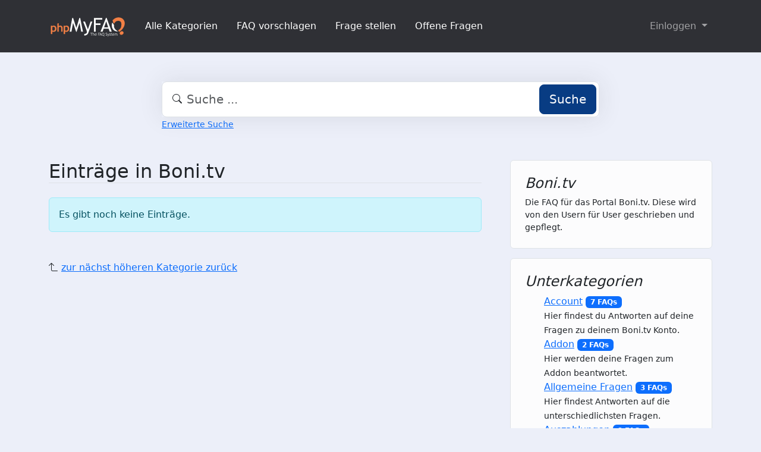

--- FILE ---
content_type: text/html;charset=UTF-8
request_url: https://faq.admention.de/?sid=65818353&lang=de&action=show&cat=19
body_size: 3504
content:
<!DOCTYPE html>
<html lang="de" data-bs-theme="light">
<head>
  <meta charset="utf-8">

  <title>Einträge in Boni.tv - Admention Media GmbH - FAQ</title>
  <base href="https://faq.admention.de/">

  <meta content="Die Übersicht aller Kategorien und Themen | Kategorie-Übersicht von Admention Media GmbH - FAQ" name="description">
  <meta content="Jacek Feliniak" name="author">
  <meta content="width=device-width, initial-scale=1" name="viewport">
  <meta content="phpMyFAQ 4.0.9" name="application-name">
  <meta content="index, follow" name="robots">
  <meta content="7 days" name="revisit-after">

  
  <link href="https://faq.admention.de/assets/dist/styles.css" rel="stylesheet" media="screen">
  <link href="https://faq.admention.de/assets/templates/default/theme.css" rel="stylesheet" media="screen">
  <style type="text/css" media="screen">
    
  </style>
  <link href="https://faq.admention.de/assets/images/favicon.ico" rel="shortcut icon">
  <link href="https://faq.admention.de/?sid=65818353&amp;lang=de&amp;action=show&amp;cat=19" rel="canonical">

  
</head>
<body class="pmf-page-wrapper pmf-template-default" dir="ltr">

<nav class="navbar navbar-expand-lg navbar-dark p-3 text-bg-pmf-nav border-bottom">
  <div class="container">
    <a class="navbar-brand" href="https://faq.admention.de/" id="phpmyfaq-logo" title="Admention Media GmbH - FAQ">
      <img width="130" height="40" src="https://faq.admention.de/assets/images/logo-transparent.svg" alt="Einträge in Boni.tv - Admention Media GmbH - FAQ"
           title="Einträge in Boni.tv - Admention Media GmbH - FAQ">
    </a>
    <button class="navbar-toggler" type="button" data-bs-toggle="collapse" data-bs-target="#pmf-top-navbar"
            aria-controls="pmf-top-navbar" aria-expanded="false" aria-label="Toggle navigation">
      <span class="navbar-toggler-icon"></span>
    </button>

    <div class="collapse navbar-collapse" id="pmf-top-navbar">
      <ul class="navbar-nav me-auto mb-2 mb-lg-0">
                              <li class="nav-item pmf-nav-link ">
              <a class="pmf-nav-link active" href="./show-categories.html">Alle Kategorien</a>
            </li>
                      <li class="nav-item pmf-nav-link ">
              <a class="pmf-nav-link " href="./add-faq.html">FAQ vorschlagen</a>
            </li>
                      <li class="nav-item pmf-nav-link ">
              <a class="pmf-nav-link " href="./add-question.html">Frage stellen</a>
            </li>
                      <li class="nav-item pmf-nav-link ">
              <a class="pmf-nav-link " href="./open-questions.html">Offene Fragen</a>
            </li>
                        </ul>

      <ul class="navbar-nav flex-row flex-wrap ms-md-auto">
        <li class="nav-item dropdown">
          <button type="button" class="btn btn-link nav-link py-2 px-0 px-lg-2 dropdown-toggle"
                  data-bs-toggle="dropdown" aria-expanded="false" data-bs-display="static">
            Einloggen
          </button>
          <ul class="dropdown-menu dropdown-menu-end">
                                          <li><a class="dropdown-item" href="./user/register">Registrieren</a></li>
                            <li><a class="dropdown-item" href="./login">Einloggen</a></li>
                      </ul>
        </li>
      </ul>
    </div>
  </div>
</nav>

<!-- SEARCH -->
<div class="container my-5">
  <div class="row height d-flex justify-content-center align-items-center">
    <div class="col-md-8">
      <div class="search">
        <form action="./search.html" id="search" method="post" role="search">
          <i class="bi bi-search"></i>
          <input autocomplete="off" type="text" class="form-control form-control-lg" id="pmf-search-autocomplete"
                 name="search" placeholder="Suche ..." maxlength="255" value="">
          <button type="submit" class="btn btn-primary btn-lg">Suche</button>
        </form>
      </div>
      <div>
        <small class="form-text text-muted">
          <a class="help" href="./search.html">Erweiterte Suche</a>
        </small>
      </div>
    </div>
  </div>
</div>

<!-- BREADCRUMB -->

<!-- MAIN CONTENT -->
<section class="my-3" id="wrapper">
  <div class="container">
      <div class="row g-5">
  <div class="col-md-8">
    <h2 class="mb-4 border-bottom">Einträge in Boni.tv</h2>

    <div class="mb-5 alert alert-info">Es gibt noch keine Einträge.</div>

    <p><i class="bi bi-arrow-90deg-up"></i> <a title="zur n&auml;chst h&ouml;heren Kategorie zur&uuml;ck" href="https://faq.admention.de/show-categories.html">zur nächst höheren Kategorie zurück</a></p>
  </div>

  <div class="col-md-4">
    <div class="position-sticky" style="top: 2rem">
      <div class="p-4 mb-3 bg-light-subtle rounded border">
                <h4 class="fst-italic">Boni.tv</h4>
        <p class="mb-0 small">Die FAQ für das Portal Boni.tv. Diese wird von den Usern für User geschrieben und gepflegt.</p>
      </div>

            <div class="p-4 mb-3 bg-light-subtle rounded border">
        <h4 class="fst-italic">Unterkategorien</h4>
        <ul class="pmf-category-overview"><li data-category-id="72"><a title="Hier findest du Antworten auf deine Fragen zu deinem Boni&period;tv Konto&period;" href="https://faq.admention.de/category/72/account.html">Account</a> <span class="badge text-bg-primary">7 FAQs</span><br><small>Hier findest du Antworten auf deine Fragen zu deinem Boni.tv Konto.</small><ul></ul></li><li data-category-id="71"><a title="Hier werden deine Fragen zum Addon beantwortet&period;" href="https://faq.admention.de/category/71/addon.html">Addon</a> <span class="badge text-bg-primary">2 FAQs</span><br><small>Hier werden deine Fragen zum Addon beantwortet.</small><ul></ul></li><li data-category-id="76"><a title="Hier findest Antworten auf die unterschiedlichsten Fragen&period;" href="https://faq.admention.de/category/76/allgemeine-fragen.html">Allgemeine Fragen</a> <span class="badge text-bg-primary">3 FAQs</span><br><small>Hier findest Antworten auf die unterschiedlichsten Fragen.</small><ul></ul></li><li data-category-id="70"><a title="Hier erf&auml;hrst du alles zum Thema Auszahlungen" href="https://faq.admention.de/category/70/auszahlungen.html">Auszahlungen</a> <span class="badge text-bg-primary">2 FAQs</span><br><small>Hier erfährst du alles zum Thema Auszahlungen</small><ul></ul></li><li data-category-id="75"><a title="Bei Fragen zu unseren Cashbackaktionen wirst du hier f&uuml;ndig&period;" href="https://faq.admention.de/category/75/cashbackaktionen.html">Cashbackaktionen</a> <span class="badge text-bg-primary">8 FAQs</span><br><small>Bei Fragen zu unseren Cashbackaktionen wirst du hier fündig.</small><ul></ul></li><li data-category-id="74"><a title="Hier werden deine Fragen zu unserem Refsystem beantwortet&period;" href="https://faq.admention.de/category/74/referals.html">Referals</a> <span class="badge text-bg-primary">4 FAQs</span><br><small>Hier werden deine Fragen zu unserem Refsystem beantwortet.</small><ul></ul></li><li data-category-id="73"><a title="Hier findest du Infos zu unseren Sonderaktionen&period;" href="https://faq.admention.de/category/73/sonderaktionen.html">Sonderaktionen</a> <span class="badge text-bg-primary">3 FAQs</span><br><small>Hier findest du Infos zu unseren Sonderaktionen.</small><ul></ul></li></ul>
      </div>
      
    </div>
  </div>
</div>

    </div>
</section>

<footer class="footer text-bg-pmf-footer pt-5 pb-4 pb-lg-5">
  <div class="container pt-lg-4">
    <div class="row pb-2">
      <div class="col-lg-4 col-md-6">
                <label class="form-label" for="language">Sprache ändern</label>
        <form accept-charset="utf-8" action="./" method="post" id="pmf-footer-language-switcher">
          <div class="form-group d-flex">
            <select class="form-select" name="language" aria-label="Language" id="language"  onchange="this.form.submit();"><option value="ar" >Arabic</option><option value="eu" >Basque</option><option value="bn" >Bengali</option><option value="zh" >Chinese</option><option value="cs" >Czech</option><option value="da" >Danish</option><option value="nl" >Dutch</option><option value="en" >English</option><option value="fa" >Farsi</option><option value="fi" >Finnish</option><option value="fr" >French</option><option value="fr_ca" >French (Canada)</option><option value="de" selected>German</option><option value="el" >Greek</option><option value="he" >Hebrew</option><option value="hi" >Hindi</option><option value="hu" >Hungarian</option><option value="id" >Indonesian</option><option value="it" >Italian</option><option value="ja" >Japanese</option><option value="ko" >Korean</option><option value="lv" >Latvian</option><option value="lt" >Lithuanian</option><option value="ms" >Malay</option><option value="mn" >Mongolian</option><option value="nb" >Norwegian (Bokmal)</option><option value="pl" >Polish</option><option value="pt" >Portuguese</option><option value="pt_br" >Portuguese (Brazil)</option><option value="ro" >Romanian</option><option value="ru" >Russian</option><option value="sr" >Serbian</option><option value="sk" >Slovak</option><option value="sl" >Slovenian</option><option value="es" >Spanish</option><option value="sv" >Swedish</option><option value="th" >Thai</option><option value="tr" >Turkish</option><option value="tw" >Twi</option><option value="uk" >Ukrainian</option><option value="vi" >Vietnamese</option><option value="cy" >Welsh</option></select>
            <input name="action" type="hidden" value="">
          </div>
        </form>
              </div>
      <div class="col-xl-6 col-lg-7 col-md-5 offset-xl-2 offset-md-1 pt-4 pt-md-1 pt-lg-0">
        <div id="footer-links" class="row">
          <div class="col-lg-4">
            <ul class="nav flex-column pb-lg-1 mb-lg-3">
                                                <li class="nav-item">
                    <a href="./overview.html" class="nav-link d-inline-block px-0 pt-1 pb-2 ">
                      FAQ Übersicht
                    </a>
                  </li>
                                  <li class="nav-item">
                    <a href="./sitemap/A/de.html" class="nav-link d-inline-block px-0 pt-1 pb-2 ">
                      Sitemap
                    </a>
                  </li>
                                  <li class="nav-item">
                    <a href="./glossary.html" class="nav-link d-inline-block px-0 pt-1 pb-2 ">
                      Glossar
                    </a>
                  </li>
                                  <li class="nav-item">
                    <a href="./contact.html" class="nav-link d-inline-block px-0 pt-1 pb-2 ">
                      Kontakt
                    </a>
                  </li>
                                          </ul>
          </div>
          <div class="col-lg-4">
            <ul class="nav flex-column pb-lg-1 mb-lg-3">
                                                <li class="nav-item">
                    <a class="nav-link d-inline-block px-0 pt-1 pb-2" target="_blank" href="">
                      Datenschutzerklärung
                    </a>
                  </li>
                                                  <li class="nav-item">
                    <a id="showCookieConsent" class="nav-link d-inline-block px-0 pt-1 pb-2" href="#">
                      Cookie-Einstellungen
                    </a>
                  </li>
                                          </ul>
          </div>
        </div>
      </div>
    </div>
    <p class="nav d-block text-center text-md-start pb-2 pb-lg-0 mb-0">
      <span class="text-light opacity-75">© 2026 All rights reserved. Powered with ❤️ and ☕️ by </span>
      <a class="nav-link d-inline-block p-0" href="https://www.phpmyfaq.de/" target="_blank" rel="noopener">phpMyFAQ</a>
      <span class="text-light opacity-75">4.0.9</span>
    </p>
  </div>
</footer>

<!-- Frontend toasts -->
<div class="toast-container position-fixed bottom-0 start-0 mt-5 p-3">
  <div id="pmf-notification" class="toast align-items-center text-bg-success shadow border-0" role="alert"
       aria-live="assertive" aria-atomic="true">
    <div class="d-flex">
      <div class="toast-body" id="pmf-notification-message">
      </div>
      <button type="button" class="btn-close btn-close-white me-2 m-auto" data-bs-dismiss="toast" aria-label="Close">
      </button>
    </div>
  </div>

  <div id="pmf-notification-error" class="toast align-items-center text-bg-danger shadow border-0" role="alert"
       aria-live="assertive" aria-atomic="true">
    <div class="d-flex">
      <div class="toast-body" id="pmf-notification-error-message">
      </div>
      <button type="button" class="btn-close btn-close-white me-2 m-auto" data-bs-dismiss="toast" aria-label="Close">
      </button>
    </div>
  </div>
</div>

<script src="./assets/dist/cookieConsent.js"></script>
<script src="./assets/dist/frontend.js"></script>
</body>
</html>
